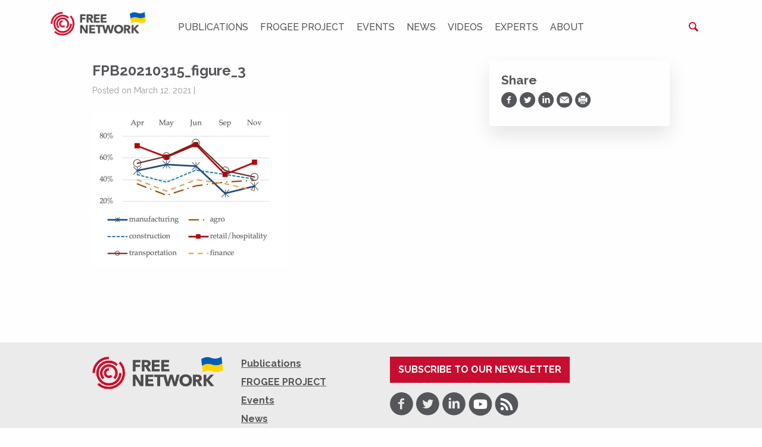

--- FILE ---
content_type: text/html; charset=UTF-8
request_url: https://freepolicybriefs.org/2021/03/15/covid-19-economic-consequences/fpb20210315_figure_3/
body_size: 10542
content:
<!doctype html>

<html class="no-js" lang="en-US">

<head>
    <meta charset="utf-8">

    <meta http-equiv="x-ua-compatible" content="ie=edge">

    <!-- Mobile Meta -->
    <meta name="viewport" content="width=device-width, initial-scale=1.0">

	<link rel='dns-prefetch' href='//www.googletagmanager.com'/>



	<link rel="apple-touch-icon" sizes="180x180" href="https://freepolicybriefs.org/wp-content/themes/fpb/assets/favicons-site/apple-touch-icon.png">
<link rel="icon" type="image/png" sizes="32x32" href="https://freepolicybriefs.org/wp-content/themes/fpb/assets/favicons-site/favicon-32x32.png">
<link rel="icon" type="image/png" sizes="16x16" href="https://freepolicybriefs.org/wp-content/themes/fpb/assets/favicons-site/favicon-16x16.png">
<link rel="manifest" href="https://freepolicybriefs.org/wp-content/themes/fpb/assets/favicons-site/site.webmanifest">
<link rel="mask-icon" href="https://freepolicybriefs.org/wp-content/themes/fpb/assets/favicons-site/safari-pinned-tab.svg" color="#5bbad5">
<link rel="shortcut icon" href="https://freepolicybriefs.org/wp-content/themes/fpb/assets/favicons-site/favicon.ico">
<meta name="msapplication-TileColor" content="#ffffff">
<meta name="msapplication-config" content="https://freepolicybriefs.org/wp-content/themes/fpb/assets/favicons-site/browserconfig.xml">
<meta name="theme-color" content="#ffffff">
	<meta name='robots' content='index, follow, max-image-preview:large, max-snippet:-1, max-video-preview:-1' />
	<style>img:is([sizes="auto" i], [sizes^="auto," i]) { contain-intrinsic-size: 3000px 1500px }</style>
	
	<!-- This site is optimized with the Yoast SEO Premium plugin v26.0 (Yoast SEO v26.0) - https://yoast.com/wordpress/plugins/seo/ -->
	<title>FPB20210315_figure_3 &#8226; FREE NETWORK</title>
	<link rel="canonical" href="https://freepolicybriefs.org/2021/03/15/covid-19-economic-consequences/fpb20210315_figure_3/" />
	<meta property="og:locale" content="en_US" />
	<meta property="og:type" content="article" />
	<meta property="og:title" content="FPB20210315_figure_3 &#8226; FREE NETWORK" />
	<meta property="og:url" content="https://freepolicybriefs.org/2021/03/15/covid-19-economic-consequences/fpb20210315_figure_3/" />
	<meta property="og:site_name" content="FREE NETWORK" />
	<meta property="article:publisher" content="https://www.facebook.com/FREEnetworkorg/" />
	<meta property="og:image" content="https://freepolicybriefs.org/2021/03/15/covid-19-economic-consequences/fpb20210315_figure_3" />
	<meta property="og:image:width" content="1090" />
	<meta property="og:image:height" content="864" />
	<meta property="og:image:type" content="image/png" />
	<meta name="twitter:card" content="summary_large_image" />
	<meta name="twitter:site" content="@FREEnetworkorg" />
	<script data-jetpack-boost="ignore" data-jetpack-boost="ignore" type="application/ld+json" class="yoast-schema-graph">{"@context":"https://schema.org","@graph":[{"@type":"WebPage","@id":"https://freepolicybriefs.org/2021/03/15/covid-19-economic-consequences/fpb20210315_figure_3/","url":"https://freepolicybriefs.org/2021/03/15/covid-19-economic-consequences/fpb20210315_figure_3/","name":"FPB20210315_figure_3 &#8226; FREE NETWORK","isPartOf":{"@id":"https://freepolicybriefs.org/#website"},"primaryImageOfPage":{"@id":"https://freepolicybriefs.org/2021/03/15/covid-19-economic-consequences/fpb20210315_figure_3/#primaryimage"},"image":{"@id":"https://freepolicybriefs.org/2021/03/15/covid-19-economic-consequences/fpb20210315_figure_3/#primaryimage"},"thumbnailUrl":"https://i0.wp.com/freepolicybriefs.org/wp-content/uploads/2021/03/fpb20210315_figure_3.png?fit=1090%2C864&quality=80&ssl=1","datePublished":"2021-03-12T15:25:05+00:00","breadcrumb":{"@id":"https://freepolicybriefs.org/2021/03/15/covid-19-economic-consequences/fpb20210315_figure_3/#breadcrumb"},"inLanguage":"en-US","potentialAction":[{"@type":"ReadAction","target":["https://freepolicybriefs.org/2021/03/15/covid-19-economic-consequences/fpb20210315_figure_3/"]}]},{"@type":"ImageObject","inLanguage":"en-US","@id":"https://freepolicybriefs.org/2021/03/15/covid-19-economic-consequences/fpb20210315_figure_3/#primaryimage","url":"https://i0.wp.com/freepolicybriefs.org/wp-content/uploads/2021/03/fpb20210315_figure_3.png?fit=1090%2C864&quality=80&ssl=1","contentUrl":"https://i0.wp.com/freepolicybriefs.org/wp-content/uploads/2021/03/fpb20210315_figure_3.png?fit=1090%2C864&quality=80&ssl=1"},{"@type":"BreadcrumbList","@id":"https://freepolicybriefs.org/2021/03/15/covid-19-economic-consequences/fpb20210315_figure_3/#breadcrumb","itemListElement":[{"@type":"ListItem","position":1,"name":"Home","item":"https://freepolicybriefs.org/"},{"@type":"ListItem","position":2,"name":"Laissez-faire Covid-19: Economic Consequences in Belarus","item":"https://freepolicybriefs.org/2021/03/15/covid-19-economic-consequences/"},{"@type":"ListItem","position":3,"name":"FPB20210315_figure_3"}]},{"@type":"WebSite","@id":"https://freepolicybriefs.org/#website","url":"https://freepolicybriefs.org/","name":"FREE NETWORK","description":"FREE Network policy brief website publishes weekly research‑based policy briefs on economic issues in Eastern Europe and emerging markets—bridging academia, policy and public debate.","publisher":{"@id":"https://freepolicybriefs.org/#organization"},"alternateName":"FREE NETWORK policy brief website","potentialAction":[{"@type":"SearchAction","target":{"@type":"EntryPoint","urlTemplate":"https://freepolicybriefs.org/?s={search_term_string}"},"query-input":{"@type":"PropertyValueSpecification","valueRequired":true,"valueName":"search_term_string"}}],"inLanguage":"en-US"},{"@type":"Organization","@id":"https://freepolicybriefs.org/#organization","name":"Forum for Research","url":"https://freepolicybriefs.org/","logo":{"@type":"ImageObject","inLanguage":"en-US","@id":"https://freepolicybriefs.org/#/schema/logo/image/","url":"https://freepolicybriefs.org/wp-content/uploads/2015/12/logo1.png","contentUrl":"https://freepolicybriefs.org/wp-content/uploads/2015/12/logo1.png","width":400,"height":108,"caption":"Forum for Research"},"image":{"@id":"https://freepolicybriefs.org/#/schema/logo/image/"},"sameAs":["https://www.facebook.com/FREEnetworkorg/","https://x.com/FREEnetworkorg","https://bsky.app/profile/freenetwork.bsky.social","https://www.linkedin.com/company/free-network-research"]}]}</script>
	<!-- / Yoast SEO Premium plugin. -->


<link rel='dns-prefetch' href='//stats.wp.com' />
<link rel='dns-prefetch' href='//ajax.googleapis.com' />
<link rel='dns-prefetch' href='//fonts.googleapis.com' />
<link rel='preconnect' href='//i0.wp.com' />
<link rel='preconnect' href='//c0.wp.com' />
<link rel="alternate" type="application/rss+xml" title="FREE NETWORK &raquo; Feed" href="https://freepolicybriefs.org/feed/" />
<link rel="alternate" type="application/rss+xml" title="FREE NETWORK &raquo; Comments Feed" href="https://freepolicybriefs.org/comments/feed/" />

<!-- No Concat CSS classic-theme-styles => Maybe Not Static File  -->

<!-- No Concat CSS videopress-video-style => Maybe Not Static File  -->

<!-- No Concat CSS jetpack-sharing-buttons-style => Maybe Not Static File  -->

<!-- No Concat CSS global-styles => Maybe Not Static File  -->

<!-- No Concat CSS g-font => Maybe Not Static File https://fonts.googleapis.com/css?family=Raleway:400,400i,500,500i,700,700i&amp;subset=latin-ext -->
<link data-handles='mediaelement,wp-mediaelement,jetpack-instant-search,site-css' rel='stylesheet' id='all-css-6263629cc24bcc9e183dbf9ecbbd3f89' href='https://freepolicybriefs.org/wp-content/boost-cache/static/debbdcbaac.min.css' type='text/css' media='all' />
<style id='classic-theme-styles-inline-css'>
/**
 * These rules are needed for backwards compatibility.
 * They should match the button element rules in the base theme.json file.
 */
.wp-block-button__link {
	color: #ffffff;
	background-color: #32373c;
	border-radius: 9999px; /* 100% causes an oval, but any explicit but really high value retains the pill shape. */

	/* This needs a low specificity so it won't override the rules from the button element if defined in theme.json. */
	box-shadow: none;
	text-decoration: none;

	/* The extra 2px are added to size solids the same as the outline versions.*/
	padding: calc(0.667em + 2px) calc(1.333em + 2px);

	font-size: 1.125em;
}

.wp-block-file__button {
	background: #32373c;
	color: #ffffff;
	text-decoration: none;
}

</style>
<style id='jetpack-sharing-buttons-style-inline-css'>
.jetpack-sharing-buttons__services-list{display:flex;flex-direction:row;flex-wrap:wrap;gap:0;list-style-type:none;margin:5px;padding:0}.jetpack-sharing-buttons__services-list.has-small-icon-size{font-size:12px}.jetpack-sharing-buttons__services-list.has-normal-icon-size{font-size:16px}.jetpack-sharing-buttons__services-list.has-large-icon-size{font-size:24px}.jetpack-sharing-buttons__services-list.has-huge-icon-size{font-size:36px}@media print{.jetpack-sharing-buttons__services-list{display:none!important}}.editor-styles-wrapper .wp-block-jetpack-sharing-buttons{gap:0;padding-inline-start:0}ul.jetpack-sharing-buttons__services-list.has-background{padding:1.25em 2.375em}
</style>
<style id='global-styles-inline-css'>
:root{--wp--preset--aspect-ratio--square: 1;--wp--preset--aspect-ratio--4-3: 4/3;--wp--preset--aspect-ratio--3-4: 3/4;--wp--preset--aspect-ratio--3-2: 3/2;--wp--preset--aspect-ratio--2-3: 2/3;--wp--preset--aspect-ratio--16-9: 16/9;--wp--preset--aspect-ratio--9-16: 9/16;--wp--preset--color--black: #000000;--wp--preset--color--cyan-bluish-gray: #abb8c3;--wp--preset--color--white: #ffffff;--wp--preset--color--pale-pink: #f78da7;--wp--preset--color--vivid-red: #cf2e2e;--wp--preset--color--luminous-vivid-orange: #ff6900;--wp--preset--color--luminous-vivid-amber: #fcb900;--wp--preset--color--light-green-cyan: #7bdcb5;--wp--preset--color--vivid-green-cyan: #00d084;--wp--preset--color--pale-cyan-blue: #8ed1fc;--wp--preset--color--vivid-cyan-blue: #0693e3;--wp--preset--color--vivid-purple: #9b51e0;--wp--preset--gradient--vivid-cyan-blue-to-vivid-purple: linear-gradient(135deg,rgba(6,147,227,1) 0%,rgb(155,81,224) 100%);--wp--preset--gradient--light-green-cyan-to-vivid-green-cyan: linear-gradient(135deg,rgb(122,220,180) 0%,rgb(0,208,130) 100%);--wp--preset--gradient--luminous-vivid-amber-to-luminous-vivid-orange: linear-gradient(135deg,rgba(252,185,0,1) 0%,rgba(255,105,0,1) 100%);--wp--preset--gradient--luminous-vivid-orange-to-vivid-red: linear-gradient(135deg,rgba(255,105,0,1) 0%,rgb(207,46,46) 100%);--wp--preset--gradient--very-light-gray-to-cyan-bluish-gray: linear-gradient(135deg,rgb(238,238,238) 0%,rgb(169,184,195) 100%);--wp--preset--gradient--cool-to-warm-spectrum: linear-gradient(135deg,rgb(74,234,220) 0%,rgb(151,120,209) 20%,rgb(207,42,186) 40%,rgb(238,44,130) 60%,rgb(251,105,98) 80%,rgb(254,248,76) 100%);--wp--preset--gradient--blush-light-purple: linear-gradient(135deg,rgb(255,206,236) 0%,rgb(152,150,240) 100%);--wp--preset--gradient--blush-bordeaux: linear-gradient(135deg,rgb(254,205,165) 0%,rgb(254,45,45) 50%,rgb(107,0,62) 100%);--wp--preset--gradient--luminous-dusk: linear-gradient(135deg,rgb(255,203,112) 0%,rgb(199,81,192) 50%,rgb(65,88,208) 100%);--wp--preset--gradient--pale-ocean: linear-gradient(135deg,rgb(255,245,203) 0%,rgb(182,227,212) 50%,rgb(51,167,181) 100%);--wp--preset--gradient--electric-grass: linear-gradient(135deg,rgb(202,248,128) 0%,rgb(113,206,126) 100%);--wp--preset--gradient--midnight: linear-gradient(135deg,rgb(2,3,129) 0%,rgb(40,116,252) 100%);--wp--preset--font-size--small: 13px;--wp--preset--font-size--medium: 20px;--wp--preset--font-size--large: 36px;--wp--preset--font-size--x-large: 42px;--wp--preset--spacing--20: 0.44rem;--wp--preset--spacing--30: 0.67rem;--wp--preset--spacing--40: 1rem;--wp--preset--spacing--50: 1.5rem;--wp--preset--spacing--60: 2.25rem;--wp--preset--spacing--70: 3.38rem;--wp--preset--spacing--80: 5.06rem;--wp--preset--shadow--natural: 6px 6px 9px rgba(0, 0, 0, 0.2);--wp--preset--shadow--deep: 12px 12px 50px rgba(0, 0, 0, 0.4);--wp--preset--shadow--sharp: 6px 6px 0px rgba(0, 0, 0, 0.2);--wp--preset--shadow--outlined: 6px 6px 0px -3px rgba(255, 255, 255, 1), 6px 6px rgba(0, 0, 0, 1);--wp--preset--shadow--crisp: 6px 6px 0px rgba(0, 0, 0, 1);}:where(.is-layout-flex){gap: 0.5em;}:where(.is-layout-grid){gap: 0.5em;}body .is-layout-flex{display: flex;}.is-layout-flex{flex-wrap: wrap;align-items: center;}.is-layout-flex > :is(*, div){margin: 0;}body .is-layout-grid{display: grid;}.is-layout-grid > :is(*, div){margin: 0;}:where(.wp-block-columns.is-layout-flex){gap: 2em;}:where(.wp-block-columns.is-layout-grid){gap: 2em;}:where(.wp-block-post-template.is-layout-flex){gap: 1.25em;}:where(.wp-block-post-template.is-layout-grid){gap: 1.25em;}.has-black-color{color: var(--wp--preset--color--black) !important;}.has-cyan-bluish-gray-color{color: var(--wp--preset--color--cyan-bluish-gray) !important;}.has-white-color{color: var(--wp--preset--color--white) !important;}.has-pale-pink-color{color: var(--wp--preset--color--pale-pink) !important;}.has-vivid-red-color{color: var(--wp--preset--color--vivid-red) !important;}.has-luminous-vivid-orange-color{color: var(--wp--preset--color--luminous-vivid-orange) !important;}.has-luminous-vivid-amber-color{color: var(--wp--preset--color--luminous-vivid-amber) !important;}.has-light-green-cyan-color{color: var(--wp--preset--color--light-green-cyan) !important;}.has-vivid-green-cyan-color{color: var(--wp--preset--color--vivid-green-cyan) !important;}.has-pale-cyan-blue-color{color: var(--wp--preset--color--pale-cyan-blue) !important;}.has-vivid-cyan-blue-color{color: var(--wp--preset--color--vivid-cyan-blue) !important;}.has-vivid-purple-color{color: var(--wp--preset--color--vivid-purple) !important;}.has-black-background-color{background-color: var(--wp--preset--color--black) !important;}.has-cyan-bluish-gray-background-color{background-color: var(--wp--preset--color--cyan-bluish-gray) !important;}.has-white-background-color{background-color: var(--wp--preset--color--white) !important;}.has-pale-pink-background-color{background-color: var(--wp--preset--color--pale-pink) !important;}.has-vivid-red-background-color{background-color: var(--wp--preset--color--vivid-red) !important;}.has-luminous-vivid-orange-background-color{background-color: var(--wp--preset--color--luminous-vivid-orange) !important;}.has-luminous-vivid-amber-background-color{background-color: var(--wp--preset--color--luminous-vivid-amber) !important;}.has-light-green-cyan-background-color{background-color: var(--wp--preset--color--light-green-cyan) !important;}.has-vivid-green-cyan-background-color{background-color: var(--wp--preset--color--vivid-green-cyan) !important;}.has-pale-cyan-blue-background-color{background-color: var(--wp--preset--color--pale-cyan-blue) !important;}.has-vivid-cyan-blue-background-color{background-color: var(--wp--preset--color--vivid-cyan-blue) !important;}.has-vivid-purple-background-color{background-color: var(--wp--preset--color--vivid-purple) !important;}.has-black-border-color{border-color: var(--wp--preset--color--black) !important;}.has-cyan-bluish-gray-border-color{border-color: var(--wp--preset--color--cyan-bluish-gray) !important;}.has-white-border-color{border-color: var(--wp--preset--color--white) !important;}.has-pale-pink-border-color{border-color: var(--wp--preset--color--pale-pink) !important;}.has-vivid-red-border-color{border-color: var(--wp--preset--color--vivid-red) !important;}.has-luminous-vivid-orange-border-color{border-color: var(--wp--preset--color--luminous-vivid-orange) !important;}.has-luminous-vivid-amber-border-color{border-color: var(--wp--preset--color--luminous-vivid-amber) !important;}.has-light-green-cyan-border-color{border-color: var(--wp--preset--color--light-green-cyan) !important;}.has-vivid-green-cyan-border-color{border-color: var(--wp--preset--color--vivid-green-cyan) !important;}.has-pale-cyan-blue-border-color{border-color: var(--wp--preset--color--pale-cyan-blue) !important;}.has-vivid-cyan-blue-border-color{border-color: var(--wp--preset--color--vivid-cyan-blue) !important;}.has-vivid-purple-border-color{border-color: var(--wp--preset--color--vivid-purple) !important;}.has-vivid-cyan-blue-to-vivid-purple-gradient-background{background: var(--wp--preset--gradient--vivid-cyan-blue-to-vivid-purple) !important;}.has-light-green-cyan-to-vivid-green-cyan-gradient-background{background: var(--wp--preset--gradient--light-green-cyan-to-vivid-green-cyan) !important;}.has-luminous-vivid-amber-to-luminous-vivid-orange-gradient-background{background: var(--wp--preset--gradient--luminous-vivid-amber-to-luminous-vivid-orange) !important;}.has-luminous-vivid-orange-to-vivid-red-gradient-background{background: var(--wp--preset--gradient--luminous-vivid-orange-to-vivid-red) !important;}.has-very-light-gray-to-cyan-bluish-gray-gradient-background{background: var(--wp--preset--gradient--very-light-gray-to-cyan-bluish-gray) !important;}.has-cool-to-warm-spectrum-gradient-background{background: var(--wp--preset--gradient--cool-to-warm-spectrum) !important;}.has-blush-light-purple-gradient-background{background: var(--wp--preset--gradient--blush-light-purple) !important;}.has-blush-bordeaux-gradient-background{background: var(--wp--preset--gradient--blush-bordeaux) !important;}.has-luminous-dusk-gradient-background{background: var(--wp--preset--gradient--luminous-dusk) !important;}.has-pale-ocean-gradient-background{background: var(--wp--preset--gradient--pale-ocean) !important;}.has-electric-grass-gradient-background{background: var(--wp--preset--gradient--electric-grass) !important;}.has-midnight-gradient-background{background: var(--wp--preset--gradient--midnight) !important;}.has-small-font-size{font-size: var(--wp--preset--font-size--small) !important;}.has-medium-font-size{font-size: var(--wp--preset--font-size--medium) !important;}.has-large-font-size{font-size: var(--wp--preset--font-size--large) !important;}.has-x-large-font-size{font-size: var(--wp--preset--font-size--x-large) !important;}
:where(.wp-block-post-template.is-layout-flex){gap: 1.25em;}:where(.wp-block-post-template.is-layout-grid){gap: 1.25em;}
:where(.wp-block-columns.is-layout-flex){gap: 2em;}:where(.wp-block-columns.is-layout-grid){gap: 2em;}
:root :where(.wp-block-pullquote){font-size: 1.5em;line-height: 1.6;}
</style>
<link rel='stylesheet' id='g-font-css' href='https://fonts.googleapis.com/css?family=Raleway%3A400%2C400i%2C500%2C500i%2C700%2C700i&#038;subset=latin-ext&#038;ver=6.8.3' media='all' />

<!-- No Concat JS jquery-core => External URL: https://ajax.googleapis.com/ajax/libs/jquery/2.2.4/jquery.min.js -->


<link rel="https://api.w.org/" href="https://freepolicybriefs.org/wp-json/" /><link rel="alternate" title="JSON" type="application/json" href="https://freepolicybriefs.org/wp-json/wp/v2/media/7743" /><link rel='shortlink' href='https://wp.me/a6Tpx0-20T' />
<link rel="alternate" title="oEmbed (JSON)" type="application/json+oembed" href="https://freepolicybriefs.org/wp-json/oembed/1.0/embed?url=https%3A%2F%2Ffreepolicybriefs.org%2F2021%2F03%2F15%2Fcovid-19-economic-consequences%2Ffpb20210315_figure_3%2F" />
<link rel="alternate" title="oEmbed (XML)" type="text/xml+oembed" href="https://freepolicybriefs.org/wp-json/oembed/1.0/embed?url=https%3A%2F%2Ffreepolicybriefs.org%2F2021%2F03%2F15%2Fcovid-19-economic-consequences%2Ffpb20210315_figure_3%2F&#038;format=xml" />
	<style>img#wpstats{display:none}</style>
		<link rel="icon" href="https://freepolicybriefs.org/wp-content/uploads/2023/08/favicon-1.ico" sizes="32x32" />
<link rel="icon" href="https://freepolicybriefs.org/wp-content/uploads/2023/08/favicon-1.ico" sizes="192x192" />
<link rel="apple-touch-icon" href="https://freepolicybriefs.org/wp-content/uploads/2023/08/favicon-1.ico" />
<meta name="msapplication-TileImage" content="https://freepolicybriefs.org/wp-content/uploads/2023/08/favicon-1.ico" />
		<style type="text/css" id="wp-custom-css">
			.social-media-share__single-button {
	vertical-align: middle;
}		</style>
		
</head>

<body class="attachment wp-singular attachment-template-default single single-attachment postid-7743 attachmentid-7743 attachment-png wp-theme-fpb jps-theme-fpb website-fpb">

<div class="page-wrapper">

<div class="header-placeholder">
    <header class="header" role="banner">

		
<div class="top-bar">
	<div class="row top-bar__row">

		<div class="small-2 hide-for-medium column">
			<div class="header-hamburger">
				<button class="hamburger">
					<span></span>
					<span class="show-for-sr">Menu</span>
				</button>
			</div>
		</div>

		<div class="small-8 medium-2 column text-center medium-text-left">
			<a href="https://freepolicybriefs.org">
				<img class="header-logo" src="https://freepolicybriefs.org/wp-content/uploads/2022/03/free-neetwork-color-with-ukraine-flag.png"
					 alt="FREE NETWORK" style='width:18.75rem'/>
			</a>
		</div>

		<div class="header-top-menu-container medium-8 column text-center">
			<div class="top-menu">
				<ul id="menu-menu-1" class="vertical medium-horizontal menu" data-responsive-menu="accordion medium-dropdown" data-close-on-click-inside="false"><li id="menu-item-3532" class="menu-item menu-item-type-taxonomy menu-item-object-category menu-item-3532 menu-item-"><a href="https://freepolicybriefs.org/category/policy-brief/">Publications</a></li>
<li id="menu-item-11314" class="menu-item menu-item-type-taxonomy menu-item-object-category menu-item-11314 menu-item-gender-and-development-the-role-of-female-leadership"><a href="https://freepolicybriefs.org/category/frogee-project/">FROGEE PROJECT</a></li>
<li id="menu-item-3533" class="menu-item menu-item-type-post_type_archive menu-item-object-session menu-item-3533 menu-item-"><a href="https://freepolicybriefs.org/events/">Events</a></li>
<li id="menu-item-9626" class="menu-item menu-item-type-taxonomy menu-item-object-category menu-item-9626 menu-item-"><a href="https://freepolicybriefs.org/category/news/">News</a></li>
<li id="menu-item-8775" class="menu-item menu-item-type-taxonomy menu-item-object-category menu-item-8775 menu-item-fig2-4"><a href="https://freepolicybriefs.org/category/videos/">Videos</a></li>
<li id="menu-item-3534" class="menu-item menu-item-type-post_type_archive menu-item-object-speaker menu-item-3534 menu-item-"><a href="https://freepolicybriefs.org/experts/">Experts</a></li>
<li id="menu-item-151" class="menu-item menu-item-type-post_type menu-item-object-page menu-item-151 menu-item-about-us"><a href="https://freepolicybriefs.org/about-us/">About</a></li>
</ul>			</div>
		</div>

		<div class="small-12 medium-2 column text-right header-search-container">
			<div class="header-search">
				<form role="search" method="get" class="search-form" action="https://freepolicybriefs.org/">
    <label class="search-form__field-label">
        <span class="show-for-sr">Search for:</span>
        <input type="search" class="search-form__field"
               placeholder="Search..."
               value="" name="s"
               title="Search for:"/>
    </label>

    <button type="submit" class="search-form__submit">
        <span class="show-for-sr">Search</span>
    </button>

	
        <input type="hidden" name="post_type[]" value="post"/>

	
</form>

			</div>
		</div>
	</div>
</div>


    </header> <!-- end .header -->
</div>

			
<div class="page-content">

	<div class="row">

		<main class="columns" role="main">
		
		    		
		    	<article id="post-7743" class="post-7743 attachment type-attachment status-inherit hentry" role="article" itemscope
         itemtype="http://schema.org/BlogPosting">


         
    <div class="row">
        <div class="medium-8 column">
            <header class="article-header">

                <h1 class="single-post-title" itemprop="headline">FPB20210315_figure_3</h1>

				<p class="single-post-byline">
		   Posted on March 12, 2021 | </p>	
            </header> <!-- end article header -->

            <section class="single-post-content entry-content" itemprop="articleBody">

				<p class="attachment"><a href="https://i0.wp.com/freepolicybriefs.org/wp-content/uploads/2021/03/fpb20210315_figure_3.png?quality=80&#038;ssl=1"><img fetchpriority="high" decoding="async" width="328" height="260" src="https://i0.wp.com/freepolicybriefs.org/wp-content/uploads/2021/03/fpb20210315_figure_3.png?fit=328%2C260&amp;quality=80&amp;ssl=1" class="attachment-medium size-medium" alt="" srcset="https://i0.wp.com/freepolicybriefs.org/wp-content/uploads/2021/03/fpb20210315_figure_3.png?w=1090&amp;quality=80&amp;ssl=1 1090w, https://i0.wp.com/freepolicybriefs.org/wp-content/uploads/2021/03/fpb20210315_figure_3.png?resize=328%2C260&amp;quality=80&amp;ssl=1 328w, https://i0.wp.com/freepolicybriefs.org/wp-content/uploads/2021/03/fpb20210315_figure_3.png?resize=1024%2C812&amp;quality=80&amp;ssl=1 1024w" sizes="(max-width: 328px) 100vw, 328px" /></a></p>

            </section> <!-- end article section -->

        </div>

        <div class="medium-4 column">
			<div class="sidebar" role="complementary">

    <div class="sidebar-box-shadow">

		
		
		
<div class="social-media-share sidebar-widget hide-for-print">

    <h3>Share</h3>

    <div class="social-media-share__buttons" data-url="https%3A%2F%2Ffreepolicybriefs.org%2F2021%2F03%2F15%2Fcovid-19-economic-consequences%2Ffpb20210315_figure_3%2F" data-title="FPB20210315_figure_3">
        <a href="https://www.facebook.com/sharer/sharer.php?u=https%3A%2F%2Ffreepolicybriefs.org%2F2021%2F03%2F15%2Fcovid-19-economic-consequences%2Ffpb20210315_figure_3%2F"
           target="_blank"
           rel="nofollow noopener"
           class="social-media-share__single-button social-media-share__single-button--facebook"
           data-social="facebook" title="Share on Facebook">
            <span class="show-for-sr">Share on Facebook</span>
        </a>

        <a href="https://twitter.com/home?status=https%3A%2F%2Ffreepolicybriefs.org%2F2021%2F03%2F15%2Fcovid-19-economic-consequences%2Ffpb20210315_figure_3%2F"
           target="_blank" rel="nofollow noopener"
           class="social-media-share__single-button social-media-share__single-button--twitter"
           data-social="twitter" title="Share on Twitter">
            <span class="show-for-sr">Share on Twitter</span>
        </a>

        <a href="https://www.linkedin.com/shareArticle?mini=true&url=https%3A%2F%2Ffreepolicybriefs.org%2F2021%2F03%2F15%2Fcovid-19-economic-consequences%2Ffpb20210315_figure_3%2F"
           target="_blank" rel="nofollow noopener"
           class="social-media-share__single-button social-media-share__single-button--linkedin"
           data-social="linkedin" title="Share on LinkedIn">
            <span class="show-for-sr">Share on LinkedIn</span>
        </a>

        <a href="mailto:?body=FPB20210315_figure_3%20(https%3A%2F%2Ffreepolicybriefs.org%2F2021%2F03%2F15%2Fcovid-19-economic-consequences%2Ffpb20210315_figure_3%2F)&subject=Check out this article"
           class="social-media-share__single-button social-media-share__single-button--email"
           data-social="email" title="Share via Email">
            <span class="show-for-sr">Share via Email</span>
        </a>

        <button class="social-media-share__single-button social-media-share__single-button--print"
                data-social="print" title="Print">
            <span class="show-for-sr">Print</span>
        </button>
    </div>

</div>

		
    </div>
</div>        </div>
    </div>

	
</article> <!-- end article -->		    	
		    
		</main> <!-- end #main -->

	</div> <!-- end #inner-content -->

</div> <!-- end #content -->



<footer class="footer" role="contentinfo">

	<div class="row">
		<div class="medium-3 column">
			<div class="footer-row-wrapper">
				<div class="row footer-logo-address-row">
					<div class="small-6 medium-12 column">
						<a href="https://freepolicybriefs.org">
							<img class="footer-logo" src="https://freepolicybriefs.org/wp-content/uploads/2022/03/free-neetwork-color-with-ukraine-flag.png"
								 alt="FREE NETWORK" style='width:56.25rem'/>
						</a>
					</div>

					<div class="small-6 medium-12 column text-right medium-text-left">
						<div class="footer-address">
													</div>
					</div>
				</div>
			</div>
		</div>

		<div class="medium-3 column">
			<div class="footer-row-wrapper">
				<div class="footer-menu">
					<ul id="menu-menu-2" class="vertical medium-horizontal menu" data-responsive-menu="accordion medium-dropdown" data-close-on-click-inside="false"><li class="menu-item menu-item-type-taxonomy menu-item-object-category menu-item-3532"><a href="https://freepolicybriefs.org/category/policy-brief/">Publications</a></li>
<li class="menu-item menu-item-type-taxonomy menu-item-object-category menu-item-11314"><a href="https://freepolicybriefs.org/category/frogee-project/">FROGEE PROJECT</a></li>
<li class="menu-item menu-item-type-post_type_archive menu-item-object-session menu-item-3533"><a href="https://freepolicybriefs.org/events/">Events</a></li>
<li class="menu-item menu-item-type-taxonomy menu-item-object-category menu-item-9626"><a href="https://freepolicybriefs.org/category/news/">News</a></li>
<li class="menu-item menu-item-type-taxonomy menu-item-object-category menu-item-8775"><a href="https://freepolicybriefs.org/category/videos/">Videos</a></li>
<li class="menu-item menu-item-type-post_type_archive menu-item-object-speaker menu-item-3534"><a href="https://freepolicybriefs.org/experts/">Experts</a></li>
<li class="menu-item menu-item-type-post_type menu-item-object-page menu-item-151"><a href="https://freepolicybriefs.org/about-us/">About</a></li>
</ul>				</div>
			</div>
		</div>

		<div class="medium-6 column">
			<div class="footer-row-wrapper footer-row-wrapper--no-border">

				
					<div class="footer-newsletter" style="padding-bottom:1em">
						<a class="button button--primary-color" href="https://click.hhs.se/mail/microsites/1070/1/4Ne99h?_ga=2.51081897.107197189.1665668301-476577968.1665668301" target="_blank"
						   rel="noopener">
							Subscribe to our newsletter
						</a>
					</div>
			

				
<div class="social-networks">

	
		<a href="https://www.facebook.com/FREEnetworkorg/" target="_blank" rel="noopener"
		   class="social-networks__item social-networks__item--fb">
			<span class="show-for-sr">Facebook</span>
		</a>

	
		<a href="https://twitter.com/FREEnetworkorg" target="_blank" rel="noopener"
		   class="social-networks__item social-networks__item--twitter">
			<span class="show-for-sr">Twitter</span>
		</a>

	
		<a href="https://www.linkedin.com/company/free-network-research/" target="_blank" rel="noopener"
		   class="social-networks__item social-networks__item--linkedin">
			<span class="show-for-sr">LinkedIn</span>
		</a>

	
		<a href="https://www.youtube.com/channel/UCrJ5E9ToCSelQFSedT_zniw?view_as=subscriber" target="_blank" rel="noopener"
		   class="social-networks__item social-networks__item--youtube">
			<span class="show-for-sr">Youtube</span>
		</a>

	
		<a href="https://freepolicybriefs.org/feed/" target="_blank" rel="noopener"
		   class="social-networks__item social-networks__item--rss">
			<span class="show-for-sr">RSS</span>
		</a>

	

</div>			</div>


		</div>
	</div>

</footer> <!-- end .footer -->

		<div class="jetpack-instant-search__widget-area" style="display: none">
							<div id="jetpack-search-filters-2" class="widget jetpack-filters widget_search">			<div id="jetpack-search-filters-2-wrapper" class="jetpack-instant-search-wrapper">
		</div></div>					</div>
		
<!-- No Concat CSS core-block-supports => Maybe Not Static File  -->

<!-- No Concat CSS core-block-supports-duotone => Maybe Not Static File  -->
<style id='core-block-supports-inline-css'>
/**
 * Core styles: block-supports
 */

</style>

<!-- No Concat JS wp-i18n => Has Inline Content -->

<!-- No Concat JS wp-jp-i18n-loader => Has Inline Content -->

<!-- No Concat JS wp-polyfill => Has Strict Mode (Third-Party) -->

<!-- No Concat JS wp-url => Has Strict Mode (Third-Party) -->

<!-- No Concat JS jetpack-instant-search => Has Inline Content -->

<!-- No Concat JS jp-tracks => Invalid Path  -->

<!-- No Concat JS jetpack-stats => External URL: https://stats.wp.com/e-202604.js -->

<!-- No Concat JS site-js => Has Strict Mode (Third-Party) -->


















</div> <!-- end .page-wrapper -->
<script async src="https://www.googletagmanager.com/gtag/js?id=UA-131014964-1"></script><script>
    window.dataLayer = window.dataLayer || [];

    function gtag() {
        dataLayer.push(arguments);
    }

    gtag('js', new Date());

    gtag('config', 'UA-131014964-1');
</script><script type="text/javascript" src="https://ajax.googleapis.com/ajax/libs/jquery/2.2.4/jquery.min.js?ver=2.2.4" id="jquery-core-js"></script><script data-handles='modernizr' type='text/javascript' src='https://freepolicybriefs.org/wp-content/themes/fpb/assets/js/modernizr-custom.js?m=1515009476'></script><script>
    jQuery(function ($) {
        var open_search_form_class = 'search-form--state-open';
        var open_search_form_container_class = 'header-search-container--search-open';


        $('.search-form__submit').on('click', function (e) {
            var search_form = $(this).parents('.search-form');
            var search_input_field = $(search_form).find('.search-form__field ');

            if (!$(search_form).hasClass(open_search_form_class)) {

                $(this).parents('.search-form').addClass(open_search_form_class)
                    .parents('.header-search-container').addClass(open_search_form_container_class);

                $(search_input_field).focus();

                e.preventDefault();
                return false;
            }


            if (!$(search_input_field).val()) {
                e.preventDefault();
                return false;
            }
        });
    });
</script><script>
    (function ($) {
        var body = $('body'),
            hamburger = $('.hamburger'),
            windowScrollPos,
            open_menu_body_class = 'body--open-menu',
            hamburger_close_class = 'htx';

        function openMenu() {
            $(hamburger).addClass(hamburger_close_class);
            $(body).addClass(open_menu_body_class);

            windowScrollPos = $(window).scrollTop();
            $(body).css('overflow-y', 'hidden');
        }

        function closeMenu() {
            $(window).scrollTop(windowScrollPos);
            $(body).css('overflow-y', '');

            $(hamburger).removeClass(hamburger_close_class);
            $(body).removeClass(open_menu_body_class);
        }


        $(hamburger).on('click', function () {
            if ($(body).hasClass(open_menu_body_class)) {
                closeMenu();
            } else {
                openMenu();
            }
        });

        $(window).on('changed.zf.mediaquery', function (event, newSize, oldSize) {
            closeMenu();
        });

    })(jQuery)

</script><script>
    (function ($) {
        $(function () {
            var header_placeholder = $('.header-placeholder');
            var header = $('.header');
            var scrolled = false;
            var header_paddings_total; //resize header to scrolled state when window is scrolled this far to avoid content scrolling with it

            function getHeaderPaddingTop() {
                if (scrolled) {
                    removeHeaderScrolled();
                }

                header_paddings_total = parseInt($(header).css('padding-top')) + parseInt($(header).css('padding-bottom'));

                if (scrolled) {
                    setHeaderScrolled();
                }
            }

            function removeHeaderSticky() {
                $(header).removeClass('sticky');
            }

            function setHeaderSticky() {
                $(header).addClass('sticky');
            }

            function removeHeaderScrolled() {
                $(header).removeClass('scrolled');
            }

            function setHeaderScrolled() {
                $(header).addClass('scrolled');
            }

            function setHeaderPlaceholderHeight() {
                $(header_placeholder).height($(header).outerHeight());
            }

            function checkHeaderPosition() {
                if (window.pageYOffset <= header_paddings_total) {
                    if (scrolled) {
                        removeHeaderScrolled();
                        scrolled = false;
                    }
                } else {
                    if (!scrolled) {
                        setHeaderScrolled();
                        scrolled = true;
                    }
                }
            }

            getHeaderPaddingTop();
            setHeaderPlaceholderHeight();
            setHeaderSticky();

            $(window).on('resize', function () {
                removeHeaderSticky();

                if (scrolled) {
                    removeHeaderScrolled();
                }

                getHeaderPaddingTop();
                setHeaderPlaceholderHeight();
                checkHeaderPosition();

                if (scrolled) {
                    setHeaderScrolled();
                }

                setHeaderSticky();
            });

            $(window).on('scroll', function () {
                checkHeaderPosition();
            });
        });
    })(jQuery);
</script><script type="speculationrules">
{"prefetch":[{"source":"document","where":{"and":[{"href_matches":"\/*"},{"not":{"href_matches":["\/wp-*.php","\/wp-admin\/*","\/wp-content\/uploads\/*","\/wp-content\/*","\/wp-content\/plugins\/*","\/wp-content\/themes\/fpb\/*","\/*\\?(.+)"]}},{"not":{"selector_matches":"a[rel~=\"nofollow\"]"}},{"not":{"selector_matches":".no-prefetch, .no-prefetch a"}}]},"eagerness":"conservative"}]}
</script><script type="text/javascript" id="jquery-validation-js-js-extra">
/* <![CDATA[ */
var mailchimpApiData = {"ajaxurl":"https:\/\/freepolicybriefs.org\/wp-admin\/admin-ajax.php"};
/* ]]> */
</script><script data-handles='jquery-validation-js,wp-hooks' type='text/javascript' src='https://freepolicybriefs.org/wp-content/boost-cache/static/989bb85f9e.min.js'></script><script type="text/javascript" src="https://freepolicybriefs.org/wp-includes/js/dist/i18n.js?ver=5edc734adb78e0d7d00e" id="wp-i18n-js"></script><script type="text/javascript" id="wp-i18n-js-after">
/* <![CDATA[ */
wp.i18n.setLocaleData( { 'text direction\u0004ltr': [ 'ltr' ] } );
/* ]]> */
</script><script type="text/javascript" src="https://freepolicybriefs.org/wp-content/plugins/jetpack-boost/jetpack_vendor/automattic/jetpack-assets/build/i18n-loader.js?minify=true&amp;ver=517685b2423141b3a0a3" id="wp-jp-i18n-loader-js"></script><script type="text/javascript" id="wp-jp-i18n-loader-js-after">
/* <![CDATA[ */
wp.jpI18nLoader.state = {"baseUrl":"https://freepolicybriefs.org/wp-content/languages/","locale":"en_US","domainMap":{"jetpack-admin-ui":"plugins/jetpack-boost","jetpack-assets":"plugins/jetpack-boost","jetpack-boost-core":"plugins/jetpack-boost","jetpack-boost-speed-score":"plugins/jetpack-boost","jetpack-config":"plugins/jetpack-boost","jetpack-connection":"plugins/jetpack-boost","jetpack-explat":"plugins/jetpack-boost","jetpack-image-cdn":"plugins/jetpack-boost","jetpack-ip":"plugins/jetpack-boost","jetpack-jitm":"plugins/jetpack-boost","jetpack-licensing":"plugins/jetpack-boost","jetpack-my-jetpack":"plugins/jetpack-boost","jetpack-password-checker":"plugins/jetpack-boost","jetpack-plugin-deactivation":"plugins/jetpack-boost","jetpack-plugins-installer":"plugins/jetpack-boost","jetpack-protect-models":"plugins/jetpack-boost","jetpack-protect-status":"plugins/jetpack-boost","jetpack-schema":"plugins/jetpack-boost","jetpack-sync":"plugins/jetpack-boost","jetpack-wp-js-data-sync":"plugins/jetpack-boost","jetpack-account-protection":"plugins/jetpack","jetpack-transport-helper":"plugins/jetpack-protect","jetpack-waf":"plugins/jetpack","jetpack-backup-pkg":"plugins/jetpack","jetpack-blaze":"plugins/jetpack","jetpack-block-delimiter":"plugins/jetpack","jetpack-classic-theme-helper":"plugins/jetpack","jetpack-compat":"plugins/jetpack","jetpack-external-connections":"plugins/jetpack","jetpack-external-media":"plugins/jetpack","jetpack-forms":"plugins/jetpack","jetpack-import":"plugins/jetpack","jetpack-jwt":"plugins/jetpack","jetpack-masterbar":"plugins/jetpack","jetpack-newsletter":"plugins/jetpack","jetpack-paypal-payments":"plugins/jetpack","jetpack-post-list":"plugins/jetpack","jetpack-publicize-pkg":"plugins/jetpack","jetpack-search-pkg":"plugins/jetpack","jetpack-stats":"plugins/jetpack","jetpack-stats-admin":"plugins/jetpack","jetpack-subscribers-dashboard":"plugins/jetpack","jetpack-videopress-pkg":"plugins/jetpack","woocommerce-analytics":"plugins/jetpack"},"domainPaths":{"jetpack-admin-ui":"jetpack_vendor/automattic/jetpack-admin-ui/","jetpack-assets":"jetpack_vendor/automattic/jetpack-assets/","jetpack-boost-core":"jetpack_vendor/automattic/jetpack-boost-core/","jetpack-boost-speed-score":"jetpack_vendor/automattic/jetpack-boost-speed-score/","jetpack-config":"jetpack_vendor/automattic/jetpack-config/","jetpack-connection":"jetpack_vendor/automattic/jetpack-connection/","jetpack-explat":"jetpack_vendor/automattic/jetpack-explat/","jetpack-image-cdn":"jetpack_vendor/automattic/jetpack-image-cdn/","jetpack-ip":"jetpack_vendor/automattic/jetpack-ip/","jetpack-jitm":"jetpack_vendor/automattic/jetpack-jitm/","jetpack-licensing":"jetpack_vendor/automattic/jetpack-licensing/","jetpack-my-jetpack":"jetpack_vendor/automattic/jetpack-my-jetpack/","jetpack-password-checker":"jetpack_vendor/automattic/jetpack-password-checker/","jetpack-plugin-deactivation":"jetpack_vendor/automattic/jetpack-plugin-deactivation/","jetpack-plugins-installer":"jetpack_vendor/automattic/jetpack-plugins-installer/","jetpack-protect-models":"jetpack_vendor/automattic/jetpack-protect-models/","jetpack-protect-status":"jetpack_vendor/automattic/jetpack-protect-status/","jetpack-schema":"jetpack_vendor/automattic/jetpack-schema/","jetpack-sync":"jetpack_vendor/automattic/jetpack-sync/","jetpack-wp-js-data-sync":"jetpack_vendor/automattic/jetpack-wp-js-data-sync/","jetpack-account-protection":"jetpack_vendor/automattic/jetpack-account-protection/","jetpack-transport-helper":"jetpack_vendor/automattic/jetpack-transport-helper/","jetpack-waf":"jetpack_vendor/automattic/jetpack-waf/","jetpack-backup-pkg":"jetpack_vendor/automattic/jetpack-backup/","jetpack-blaze":"jetpack_vendor/automattic/jetpack-blaze/","jetpack-block-delimiter":"jetpack_vendor/automattic/block-delimiter/","jetpack-classic-theme-helper":"jetpack_vendor/automattic/jetpack-classic-theme-helper/","jetpack-compat":"jetpack_vendor/automattic/jetpack-compat/","jetpack-external-connections":"jetpack_vendor/automattic/jetpack-external-connections/","jetpack-external-media":"jetpack_vendor/automattic/jetpack-external-media/","jetpack-forms":"jetpack_vendor/automattic/jetpack-forms/","jetpack-import":"jetpack_vendor/automattic/jetpack-import/","jetpack-jwt":"jetpack_vendor/automattic/jetpack-jwt/","jetpack-masterbar":"jetpack_vendor/automattic/jetpack-masterbar/","jetpack-newsletter":"jetpack_vendor/automattic/jetpack-newsletter/","jetpack-paypal-payments":"jetpack_vendor/automattic/jetpack-paypal-payments/","jetpack-post-list":"jetpack_vendor/automattic/jetpack-post-list/","jetpack-publicize-pkg":"jetpack_vendor/automattic/jetpack-publicize/","jetpack-search-pkg":"jetpack_vendor/automattic/jetpack-search/","jetpack-stats":"jetpack_vendor/automattic/jetpack-stats/","jetpack-stats-admin":"jetpack_vendor/automattic/jetpack-stats-admin/","jetpack-subscribers-dashboard":"jetpack_vendor/automattic/jetpack-subscribers-dashboard/","jetpack-videopress-pkg":"jetpack_vendor/automattic/jetpack-videopress/","woocommerce-analytics":"jetpack_vendor/automattic/woocommerce-analytics/"}};
/* ]]> */
</script><script type="text/javascript" src="https://freepolicybriefs.org/wp-includes/js/dist/vendor/wp-polyfill.js?ver=3.15.0" id="wp-polyfill-js"></script><script type="text/javascript" src="https://freepolicybriefs.org/wp-includes/js/dist/url.js?ver=0d5442d059e14ea1b21e" id="wp-url-js"></script><script type="text/javascript" id="jetpack-instant-search-js-before">
/* <![CDATA[ */
var JetpackInstantSearchOptions={"overlayOptions":{"colorTheme":"light","enableInfScroll":true,"enableFilteringOpensOverlay":true,"enablePostDate":true,"enableSort":true,"highlightColor":"#FFC","overlayTrigger":"submit","resultFormat":"expanded","showPoweredBy":true,"defaultSort":"relevance","excludedPostTypes":[]},"homeUrl":"https://freepolicybriefs.org","locale":"en-US","postsPerPage":10,"siteId":101864202,"postTypes":{"post":{"singular_name":"Post","name":"Posts"},"page":{"singular_name":"Page","name":"Pages"},"attachment":{"singular_name":"Media","name":"Media"},"institution":{"singular_name":"Institution","name":"Institutions"},"speaker":{"singular_name":"Expert","name":"Experts"},"session":{"singular_name":"Event","name":"Events"}},"webpackPublicPath":"https://freepolicybriefs.org/wp-content/plugins/jetpack/jetpack_vendor/automattic/jetpack-search/build/instant-search/","isPhotonEnabled":true,"isFreePlan":false,"apiRoot":"https://freepolicybriefs.org/wp-json/","apiNonce":"67a428ccce","isPrivateSite":false,"isWpcom":false,"hasOverlayWidgets":true,"widgets":[{"filters":[{"name":"Post Types","type":"post_type","count":5,"widget_id":"jetpack-search-filters-2","filter_id":"post_type_0"},{"name":"Topics","type":"taxonomy","taxonomy":"topics","count":5,"widget_id":"jetpack-search-filters-2","filter_id":"taxonomy_1"},{"name":"Geography","type":"taxonomy","taxonomy":"geography","count":5,"widget_id":"jetpack-search-filters-2","filter_id":"taxonomy_2"},{"name":"Project","type":"taxonomy","taxonomy":"project","count":5,"widget_id":"jetpack-search-filters-2","filter_id":"taxonomy_3"},{"name":"Categories","type":"taxonomy","taxonomy":"category","count":5,"widget_id":"jetpack-search-filters-2","filter_id":"taxonomy_4"},{"name":"Tags","type":"taxonomy","taxonomy":"post_tag","count":5,"widget_id":"jetpack-search-filters-2","filter_id":"taxonomy_5"},{"name":"Year","type":"date_histogram","count":5,"field":"post_date","interval":"year","widget_id":"jetpack-search-filters-2","filter_id":"date_histogram_6"}],"widget_id":"jetpack-search-filters-2"}],"widgetsOutsideOverlay":[],"hasNonSearchWidgets":false,"preventTrackingCookiesReset":false};
/* ]]> */
</script><script type="text/javascript" src="https://freepolicybriefs.org/wp-content/plugins/jetpack/jetpack_vendor/automattic/jetpack-search/build/instant-search/jp-search.js?minify=false&amp;ver=62e24c826fcd11ccbe81" id="jetpack-instant-search-js"></script><script type="text/javascript" src="//stats.wp.com/w.js?ver=202604" id="jp-tracks-js"></script><script type="text/javascript" id="tptn_tracker-js-extra">
/* <![CDATA[ */
var ajax_tptn_tracker = {"ajax_url":"https:\/\/freepolicybriefs.org\/wp-admin\/admin-ajax.php","top_ten_id":"7743","top_ten_blog_id":"1","activate_counter":"1","top_ten_debug":"0","tptn_rnd":"395580930"};
/* ]]> */
</script><script data-handles='tptn_tracker' type='text/javascript' src='https://freepolicybriefs.org/wp-content/plugins/top-10/includes/js/top-10-tracker.min.js?m=1755262990'></script><script type="text/javascript" id="jetpack-stats-js-before">
/* <![CDATA[ */
_stq = window._stq || [];
_stq.push([ "view", {"v":"ext","blog":"101864202","post":"7743","tz":"1","srv":"freepolicybriefs.org","j":"1:15.4"} ]);
_stq.push([ "clickTrackerInit", "101864202", "7743" ]);
/* ]]> */
</script><script type="text/javascript" src="https://stats.wp.com/e-202604.js" id="jetpack-stats-js" defer="defer" data-wp-strategy="defer"></script><script data-handles='what-input' type='text/javascript' src='https://freepolicybriefs.org/wp-content/themes/fpb/vendor/what-input/dist/what-input.min.js?m=1515009489'></script><script type="text/javascript" src="https://freepolicybriefs.org/wp-content/themes/fpb/assets/js/scripts.js?ver=1546953496" id="site-js-js"></script></body>
</html> <!-- end page -->
<!--
Performance optimized by W3 Total Cache. Learn more: https://www.boldgrid.com/w3-total-cache/

Page Caching using Disk: Enhanced 

Served from: freepolicybriefs.org @ 2026-01-21 17:03:29 by W3 Total Cache
-->